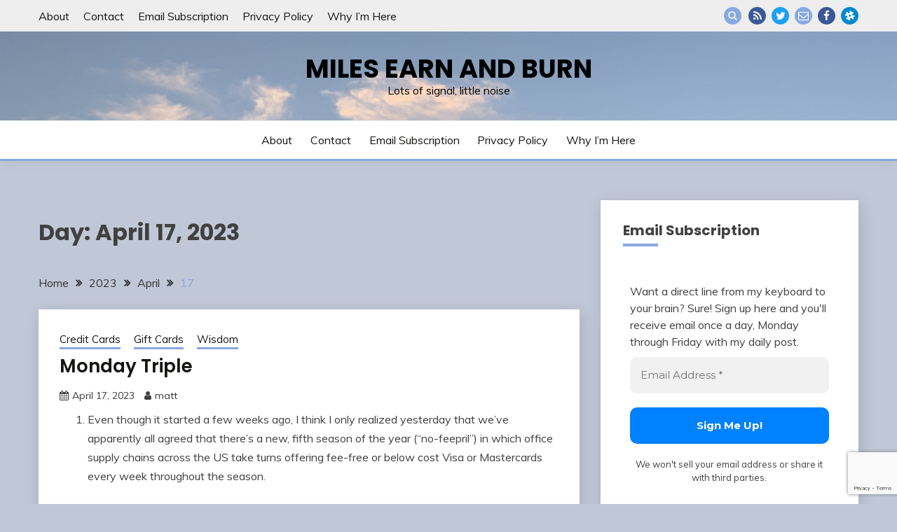

--- FILE ---
content_type: text/html; charset=utf-8
request_url: https://www.google.com/recaptcha/api2/anchor?ar=1&k=6LdCZQgsAAAAAELMXGeaYAQw-9lsXOasXsuFArsJ&co=aHR0cHM6Ly9taWxlc2Vhcm5hbmRidXJuLmNvbTo0NDM.&hl=en&v=PoyoqOPhxBO7pBk68S4YbpHZ&size=invisible&anchor-ms=20000&execute-ms=30000&cb=oued92dvzxrl
body_size: 48542
content:
<!DOCTYPE HTML><html dir="ltr" lang="en"><head><meta http-equiv="Content-Type" content="text/html; charset=UTF-8">
<meta http-equiv="X-UA-Compatible" content="IE=edge">
<title>reCAPTCHA</title>
<style type="text/css">
/* cyrillic-ext */
@font-face {
  font-family: 'Roboto';
  font-style: normal;
  font-weight: 400;
  font-stretch: 100%;
  src: url(//fonts.gstatic.com/s/roboto/v48/KFO7CnqEu92Fr1ME7kSn66aGLdTylUAMa3GUBHMdazTgWw.woff2) format('woff2');
  unicode-range: U+0460-052F, U+1C80-1C8A, U+20B4, U+2DE0-2DFF, U+A640-A69F, U+FE2E-FE2F;
}
/* cyrillic */
@font-face {
  font-family: 'Roboto';
  font-style: normal;
  font-weight: 400;
  font-stretch: 100%;
  src: url(//fonts.gstatic.com/s/roboto/v48/KFO7CnqEu92Fr1ME7kSn66aGLdTylUAMa3iUBHMdazTgWw.woff2) format('woff2');
  unicode-range: U+0301, U+0400-045F, U+0490-0491, U+04B0-04B1, U+2116;
}
/* greek-ext */
@font-face {
  font-family: 'Roboto';
  font-style: normal;
  font-weight: 400;
  font-stretch: 100%;
  src: url(//fonts.gstatic.com/s/roboto/v48/KFO7CnqEu92Fr1ME7kSn66aGLdTylUAMa3CUBHMdazTgWw.woff2) format('woff2');
  unicode-range: U+1F00-1FFF;
}
/* greek */
@font-face {
  font-family: 'Roboto';
  font-style: normal;
  font-weight: 400;
  font-stretch: 100%;
  src: url(//fonts.gstatic.com/s/roboto/v48/KFO7CnqEu92Fr1ME7kSn66aGLdTylUAMa3-UBHMdazTgWw.woff2) format('woff2');
  unicode-range: U+0370-0377, U+037A-037F, U+0384-038A, U+038C, U+038E-03A1, U+03A3-03FF;
}
/* math */
@font-face {
  font-family: 'Roboto';
  font-style: normal;
  font-weight: 400;
  font-stretch: 100%;
  src: url(//fonts.gstatic.com/s/roboto/v48/KFO7CnqEu92Fr1ME7kSn66aGLdTylUAMawCUBHMdazTgWw.woff2) format('woff2');
  unicode-range: U+0302-0303, U+0305, U+0307-0308, U+0310, U+0312, U+0315, U+031A, U+0326-0327, U+032C, U+032F-0330, U+0332-0333, U+0338, U+033A, U+0346, U+034D, U+0391-03A1, U+03A3-03A9, U+03B1-03C9, U+03D1, U+03D5-03D6, U+03F0-03F1, U+03F4-03F5, U+2016-2017, U+2034-2038, U+203C, U+2040, U+2043, U+2047, U+2050, U+2057, U+205F, U+2070-2071, U+2074-208E, U+2090-209C, U+20D0-20DC, U+20E1, U+20E5-20EF, U+2100-2112, U+2114-2115, U+2117-2121, U+2123-214F, U+2190, U+2192, U+2194-21AE, U+21B0-21E5, U+21F1-21F2, U+21F4-2211, U+2213-2214, U+2216-22FF, U+2308-230B, U+2310, U+2319, U+231C-2321, U+2336-237A, U+237C, U+2395, U+239B-23B7, U+23D0, U+23DC-23E1, U+2474-2475, U+25AF, U+25B3, U+25B7, U+25BD, U+25C1, U+25CA, U+25CC, U+25FB, U+266D-266F, U+27C0-27FF, U+2900-2AFF, U+2B0E-2B11, U+2B30-2B4C, U+2BFE, U+3030, U+FF5B, U+FF5D, U+1D400-1D7FF, U+1EE00-1EEFF;
}
/* symbols */
@font-face {
  font-family: 'Roboto';
  font-style: normal;
  font-weight: 400;
  font-stretch: 100%;
  src: url(//fonts.gstatic.com/s/roboto/v48/KFO7CnqEu92Fr1ME7kSn66aGLdTylUAMaxKUBHMdazTgWw.woff2) format('woff2');
  unicode-range: U+0001-000C, U+000E-001F, U+007F-009F, U+20DD-20E0, U+20E2-20E4, U+2150-218F, U+2190, U+2192, U+2194-2199, U+21AF, U+21E6-21F0, U+21F3, U+2218-2219, U+2299, U+22C4-22C6, U+2300-243F, U+2440-244A, U+2460-24FF, U+25A0-27BF, U+2800-28FF, U+2921-2922, U+2981, U+29BF, U+29EB, U+2B00-2BFF, U+4DC0-4DFF, U+FFF9-FFFB, U+10140-1018E, U+10190-1019C, U+101A0, U+101D0-101FD, U+102E0-102FB, U+10E60-10E7E, U+1D2C0-1D2D3, U+1D2E0-1D37F, U+1F000-1F0FF, U+1F100-1F1AD, U+1F1E6-1F1FF, U+1F30D-1F30F, U+1F315, U+1F31C, U+1F31E, U+1F320-1F32C, U+1F336, U+1F378, U+1F37D, U+1F382, U+1F393-1F39F, U+1F3A7-1F3A8, U+1F3AC-1F3AF, U+1F3C2, U+1F3C4-1F3C6, U+1F3CA-1F3CE, U+1F3D4-1F3E0, U+1F3ED, U+1F3F1-1F3F3, U+1F3F5-1F3F7, U+1F408, U+1F415, U+1F41F, U+1F426, U+1F43F, U+1F441-1F442, U+1F444, U+1F446-1F449, U+1F44C-1F44E, U+1F453, U+1F46A, U+1F47D, U+1F4A3, U+1F4B0, U+1F4B3, U+1F4B9, U+1F4BB, U+1F4BF, U+1F4C8-1F4CB, U+1F4D6, U+1F4DA, U+1F4DF, U+1F4E3-1F4E6, U+1F4EA-1F4ED, U+1F4F7, U+1F4F9-1F4FB, U+1F4FD-1F4FE, U+1F503, U+1F507-1F50B, U+1F50D, U+1F512-1F513, U+1F53E-1F54A, U+1F54F-1F5FA, U+1F610, U+1F650-1F67F, U+1F687, U+1F68D, U+1F691, U+1F694, U+1F698, U+1F6AD, U+1F6B2, U+1F6B9-1F6BA, U+1F6BC, U+1F6C6-1F6CF, U+1F6D3-1F6D7, U+1F6E0-1F6EA, U+1F6F0-1F6F3, U+1F6F7-1F6FC, U+1F700-1F7FF, U+1F800-1F80B, U+1F810-1F847, U+1F850-1F859, U+1F860-1F887, U+1F890-1F8AD, U+1F8B0-1F8BB, U+1F8C0-1F8C1, U+1F900-1F90B, U+1F93B, U+1F946, U+1F984, U+1F996, U+1F9E9, U+1FA00-1FA6F, U+1FA70-1FA7C, U+1FA80-1FA89, U+1FA8F-1FAC6, U+1FACE-1FADC, U+1FADF-1FAE9, U+1FAF0-1FAF8, U+1FB00-1FBFF;
}
/* vietnamese */
@font-face {
  font-family: 'Roboto';
  font-style: normal;
  font-weight: 400;
  font-stretch: 100%;
  src: url(//fonts.gstatic.com/s/roboto/v48/KFO7CnqEu92Fr1ME7kSn66aGLdTylUAMa3OUBHMdazTgWw.woff2) format('woff2');
  unicode-range: U+0102-0103, U+0110-0111, U+0128-0129, U+0168-0169, U+01A0-01A1, U+01AF-01B0, U+0300-0301, U+0303-0304, U+0308-0309, U+0323, U+0329, U+1EA0-1EF9, U+20AB;
}
/* latin-ext */
@font-face {
  font-family: 'Roboto';
  font-style: normal;
  font-weight: 400;
  font-stretch: 100%;
  src: url(//fonts.gstatic.com/s/roboto/v48/KFO7CnqEu92Fr1ME7kSn66aGLdTylUAMa3KUBHMdazTgWw.woff2) format('woff2');
  unicode-range: U+0100-02BA, U+02BD-02C5, U+02C7-02CC, U+02CE-02D7, U+02DD-02FF, U+0304, U+0308, U+0329, U+1D00-1DBF, U+1E00-1E9F, U+1EF2-1EFF, U+2020, U+20A0-20AB, U+20AD-20C0, U+2113, U+2C60-2C7F, U+A720-A7FF;
}
/* latin */
@font-face {
  font-family: 'Roboto';
  font-style: normal;
  font-weight: 400;
  font-stretch: 100%;
  src: url(//fonts.gstatic.com/s/roboto/v48/KFO7CnqEu92Fr1ME7kSn66aGLdTylUAMa3yUBHMdazQ.woff2) format('woff2');
  unicode-range: U+0000-00FF, U+0131, U+0152-0153, U+02BB-02BC, U+02C6, U+02DA, U+02DC, U+0304, U+0308, U+0329, U+2000-206F, U+20AC, U+2122, U+2191, U+2193, U+2212, U+2215, U+FEFF, U+FFFD;
}
/* cyrillic-ext */
@font-face {
  font-family: 'Roboto';
  font-style: normal;
  font-weight: 500;
  font-stretch: 100%;
  src: url(//fonts.gstatic.com/s/roboto/v48/KFO7CnqEu92Fr1ME7kSn66aGLdTylUAMa3GUBHMdazTgWw.woff2) format('woff2');
  unicode-range: U+0460-052F, U+1C80-1C8A, U+20B4, U+2DE0-2DFF, U+A640-A69F, U+FE2E-FE2F;
}
/* cyrillic */
@font-face {
  font-family: 'Roboto';
  font-style: normal;
  font-weight: 500;
  font-stretch: 100%;
  src: url(//fonts.gstatic.com/s/roboto/v48/KFO7CnqEu92Fr1ME7kSn66aGLdTylUAMa3iUBHMdazTgWw.woff2) format('woff2');
  unicode-range: U+0301, U+0400-045F, U+0490-0491, U+04B0-04B1, U+2116;
}
/* greek-ext */
@font-face {
  font-family: 'Roboto';
  font-style: normal;
  font-weight: 500;
  font-stretch: 100%;
  src: url(//fonts.gstatic.com/s/roboto/v48/KFO7CnqEu92Fr1ME7kSn66aGLdTylUAMa3CUBHMdazTgWw.woff2) format('woff2');
  unicode-range: U+1F00-1FFF;
}
/* greek */
@font-face {
  font-family: 'Roboto';
  font-style: normal;
  font-weight: 500;
  font-stretch: 100%;
  src: url(//fonts.gstatic.com/s/roboto/v48/KFO7CnqEu92Fr1ME7kSn66aGLdTylUAMa3-UBHMdazTgWw.woff2) format('woff2');
  unicode-range: U+0370-0377, U+037A-037F, U+0384-038A, U+038C, U+038E-03A1, U+03A3-03FF;
}
/* math */
@font-face {
  font-family: 'Roboto';
  font-style: normal;
  font-weight: 500;
  font-stretch: 100%;
  src: url(//fonts.gstatic.com/s/roboto/v48/KFO7CnqEu92Fr1ME7kSn66aGLdTylUAMawCUBHMdazTgWw.woff2) format('woff2');
  unicode-range: U+0302-0303, U+0305, U+0307-0308, U+0310, U+0312, U+0315, U+031A, U+0326-0327, U+032C, U+032F-0330, U+0332-0333, U+0338, U+033A, U+0346, U+034D, U+0391-03A1, U+03A3-03A9, U+03B1-03C9, U+03D1, U+03D5-03D6, U+03F0-03F1, U+03F4-03F5, U+2016-2017, U+2034-2038, U+203C, U+2040, U+2043, U+2047, U+2050, U+2057, U+205F, U+2070-2071, U+2074-208E, U+2090-209C, U+20D0-20DC, U+20E1, U+20E5-20EF, U+2100-2112, U+2114-2115, U+2117-2121, U+2123-214F, U+2190, U+2192, U+2194-21AE, U+21B0-21E5, U+21F1-21F2, U+21F4-2211, U+2213-2214, U+2216-22FF, U+2308-230B, U+2310, U+2319, U+231C-2321, U+2336-237A, U+237C, U+2395, U+239B-23B7, U+23D0, U+23DC-23E1, U+2474-2475, U+25AF, U+25B3, U+25B7, U+25BD, U+25C1, U+25CA, U+25CC, U+25FB, U+266D-266F, U+27C0-27FF, U+2900-2AFF, U+2B0E-2B11, U+2B30-2B4C, U+2BFE, U+3030, U+FF5B, U+FF5D, U+1D400-1D7FF, U+1EE00-1EEFF;
}
/* symbols */
@font-face {
  font-family: 'Roboto';
  font-style: normal;
  font-weight: 500;
  font-stretch: 100%;
  src: url(//fonts.gstatic.com/s/roboto/v48/KFO7CnqEu92Fr1ME7kSn66aGLdTylUAMaxKUBHMdazTgWw.woff2) format('woff2');
  unicode-range: U+0001-000C, U+000E-001F, U+007F-009F, U+20DD-20E0, U+20E2-20E4, U+2150-218F, U+2190, U+2192, U+2194-2199, U+21AF, U+21E6-21F0, U+21F3, U+2218-2219, U+2299, U+22C4-22C6, U+2300-243F, U+2440-244A, U+2460-24FF, U+25A0-27BF, U+2800-28FF, U+2921-2922, U+2981, U+29BF, U+29EB, U+2B00-2BFF, U+4DC0-4DFF, U+FFF9-FFFB, U+10140-1018E, U+10190-1019C, U+101A0, U+101D0-101FD, U+102E0-102FB, U+10E60-10E7E, U+1D2C0-1D2D3, U+1D2E0-1D37F, U+1F000-1F0FF, U+1F100-1F1AD, U+1F1E6-1F1FF, U+1F30D-1F30F, U+1F315, U+1F31C, U+1F31E, U+1F320-1F32C, U+1F336, U+1F378, U+1F37D, U+1F382, U+1F393-1F39F, U+1F3A7-1F3A8, U+1F3AC-1F3AF, U+1F3C2, U+1F3C4-1F3C6, U+1F3CA-1F3CE, U+1F3D4-1F3E0, U+1F3ED, U+1F3F1-1F3F3, U+1F3F5-1F3F7, U+1F408, U+1F415, U+1F41F, U+1F426, U+1F43F, U+1F441-1F442, U+1F444, U+1F446-1F449, U+1F44C-1F44E, U+1F453, U+1F46A, U+1F47D, U+1F4A3, U+1F4B0, U+1F4B3, U+1F4B9, U+1F4BB, U+1F4BF, U+1F4C8-1F4CB, U+1F4D6, U+1F4DA, U+1F4DF, U+1F4E3-1F4E6, U+1F4EA-1F4ED, U+1F4F7, U+1F4F9-1F4FB, U+1F4FD-1F4FE, U+1F503, U+1F507-1F50B, U+1F50D, U+1F512-1F513, U+1F53E-1F54A, U+1F54F-1F5FA, U+1F610, U+1F650-1F67F, U+1F687, U+1F68D, U+1F691, U+1F694, U+1F698, U+1F6AD, U+1F6B2, U+1F6B9-1F6BA, U+1F6BC, U+1F6C6-1F6CF, U+1F6D3-1F6D7, U+1F6E0-1F6EA, U+1F6F0-1F6F3, U+1F6F7-1F6FC, U+1F700-1F7FF, U+1F800-1F80B, U+1F810-1F847, U+1F850-1F859, U+1F860-1F887, U+1F890-1F8AD, U+1F8B0-1F8BB, U+1F8C0-1F8C1, U+1F900-1F90B, U+1F93B, U+1F946, U+1F984, U+1F996, U+1F9E9, U+1FA00-1FA6F, U+1FA70-1FA7C, U+1FA80-1FA89, U+1FA8F-1FAC6, U+1FACE-1FADC, U+1FADF-1FAE9, U+1FAF0-1FAF8, U+1FB00-1FBFF;
}
/* vietnamese */
@font-face {
  font-family: 'Roboto';
  font-style: normal;
  font-weight: 500;
  font-stretch: 100%;
  src: url(//fonts.gstatic.com/s/roboto/v48/KFO7CnqEu92Fr1ME7kSn66aGLdTylUAMa3OUBHMdazTgWw.woff2) format('woff2');
  unicode-range: U+0102-0103, U+0110-0111, U+0128-0129, U+0168-0169, U+01A0-01A1, U+01AF-01B0, U+0300-0301, U+0303-0304, U+0308-0309, U+0323, U+0329, U+1EA0-1EF9, U+20AB;
}
/* latin-ext */
@font-face {
  font-family: 'Roboto';
  font-style: normal;
  font-weight: 500;
  font-stretch: 100%;
  src: url(//fonts.gstatic.com/s/roboto/v48/KFO7CnqEu92Fr1ME7kSn66aGLdTylUAMa3KUBHMdazTgWw.woff2) format('woff2');
  unicode-range: U+0100-02BA, U+02BD-02C5, U+02C7-02CC, U+02CE-02D7, U+02DD-02FF, U+0304, U+0308, U+0329, U+1D00-1DBF, U+1E00-1E9F, U+1EF2-1EFF, U+2020, U+20A0-20AB, U+20AD-20C0, U+2113, U+2C60-2C7F, U+A720-A7FF;
}
/* latin */
@font-face {
  font-family: 'Roboto';
  font-style: normal;
  font-weight: 500;
  font-stretch: 100%;
  src: url(//fonts.gstatic.com/s/roboto/v48/KFO7CnqEu92Fr1ME7kSn66aGLdTylUAMa3yUBHMdazQ.woff2) format('woff2');
  unicode-range: U+0000-00FF, U+0131, U+0152-0153, U+02BB-02BC, U+02C6, U+02DA, U+02DC, U+0304, U+0308, U+0329, U+2000-206F, U+20AC, U+2122, U+2191, U+2193, U+2212, U+2215, U+FEFF, U+FFFD;
}
/* cyrillic-ext */
@font-face {
  font-family: 'Roboto';
  font-style: normal;
  font-weight: 900;
  font-stretch: 100%;
  src: url(//fonts.gstatic.com/s/roboto/v48/KFO7CnqEu92Fr1ME7kSn66aGLdTylUAMa3GUBHMdazTgWw.woff2) format('woff2');
  unicode-range: U+0460-052F, U+1C80-1C8A, U+20B4, U+2DE0-2DFF, U+A640-A69F, U+FE2E-FE2F;
}
/* cyrillic */
@font-face {
  font-family: 'Roboto';
  font-style: normal;
  font-weight: 900;
  font-stretch: 100%;
  src: url(//fonts.gstatic.com/s/roboto/v48/KFO7CnqEu92Fr1ME7kSn66aGLdTylUAMa3iUBHMdazTgWw.woff2) format('woff2');
  unicode-range: U+0301, U+0400-045F, U+0490-0491, U+04B0-04B1, U+2116;
}
/* greek-ext */
@font-face {
  font-family: 'Roboto';
  font-style: normal;
  font-weight: 900;
  font-stretch: 100%;
  src: url(//fonts.gstatic.com/s/roboto/v48/KFO7CnqEu92Fr1ME7kSn66aGLdTylUAMa3CUBHMdazTgWw.woff2) format('woff2');
  unicode-range: U+1F00-1FFF;
}
/* greek */
@font-face {
  font-family: 'Roboto';
  font-style: normal;
  font-weight: 900;
  font-stretch: 100%;
  src: url(//fonts.gstatic.com/s/roboto/v48/KFO7CnqEu92Fr1ME7kSn66aGLdTylUAMa3-UBHMdazTgWw.woff2) format('woff2');
  unicode-range: U+0370-0377, U+037A-037F, U+0384-038A, U+038C, U+038E-03A1, U+03A3-03FF;
}
/* math */
@font-face {
  font-family: 'Roboto';
  font-style: normal;
  font-weight: 900;
  font-stretch: 100%;
  src: url(//fonts.gstatic.com/s/roboto/v48/KFO7CnqEu92Fr1ME7kSn66aGLdTylUAMawCUBHMdazTgWw.woff2) format('woff2');
  unicode-range: U+0302-0303, U+0305, U+0307-0308, U+0310, U+0312, U+0315, U+031A, U+0326-0327, U+032C, U+032F-0330, U+0332-0333, U+0338, U+033A, U+0346, U+034D, U+0391-03A1, U+03A3-03A9, U+03B1-03C9, U+03D1, U+03D5-03D6, U+03F0-03F1, U+03F4-03F5, U+2016-2017, U+2034-2038, U+203C, U+2040, U+2043, U+2047, U+2050, U+2057, U+205F, U+2070-2071, U+2074-208E, U+2090-209C, U+20D0-20DC, U+20E1, U+20E5-20EF, U+2100-2112, U+2114-2115, U+2117-2121, U+2123-214F, U+2190, U+2192, U+2194-21AE, U+21B0-21E5, U+21F1-21F2, U+21F4-2211, U+2213-2214, U+2216-22FF, U+2308-230B, U+2310, U+2319, U+231C-2321, U+2336-237A, U+237C, U+2395, U+239B-23B7, U+23D0, U+23DC-23E1, U+2474-2475, U+25AF, U+25B3, U+25B7, U+25BD, U+25C1, U+25CA, U+25CC, U+25FB, U+266D-266F, U+27C0-27FF, U+2900-2AFF, U+2B0E-2B11, U+2B30-2B4C, U+2BFE, U+3030, U+FF5B, U+FF5D, U+1D400-1D7FF, U+1EE00-1EEFF;
}
/* symbols */
@font-face {
  font-family: 'Roboto';
  font-style: normal;
  font-weight: 900;
  font-stretch: 100%;
  src: url(//fonts.gstatic.com/s/roboto/v48/KFO7CnqEu92Fr1ME7kSn66aGLdTylUAMaxKUBHMdazTgWw.woff2) format('woff2');
  unicode-range: U+0001-000C, U+000E-001F, U+007F-009F, U+20DD-20E0, U+20E2-20E4, U+2150-218F, U+2190, U+2192, U+2194-2199, U+21AF, U+21E6-21F0, U+21F3, U+2218-2219, U+2299, U+22C4-22C6, U+2300-243F, U+2440-244A, U+2460-24FF, U+25A0-27BF, U+2800-28FF, U+2921-2922, U+2981, U+29BF, U+29EB, U+2B00-2BFF, U+4DC0-4DFF, U+FFF9-FFFB, U+10140-1018E, U+10190-1019C, U+101A0, U+101D0-101FD, U+102E0-102FB, U+10E60-10E7E, U+1D2C0-1D2D3, U+1D2E0-1D37F, U+1F000-1F0FF, U+1F100-1F1AD, U+1F1E6-1F1FF, U+1F30D-1F30F, U+1F315, U+1F31C, U+1F31E, U+1F320-1F32C, U+1F336, U+1F378, U+1F37D, U+1F382, U+1F393-1F39F, U+1F3A7-1F3A8, U+1F3AC-1F3AF, U+1F3C2, U+1F3C4-1F3C6, U+1F3CA-1F3CE, U+1F3D4-1F3E0, U+1F3ED, U+1F3F1-1F3F3, U+1F3F5-1F3F7, U+1F408, U+1F415, U+1F41F, U+1F426, U+1F43F, U+1F441-1F442, U+1F444, U+1F446-1F449, U+1F44C-1F44E, U+1F453, U+1F46A, U+1F47D, U+1F4A3, U+1F4B0, U+1F4B3, U+1F4B9, U+1F4BB, U+1F4BF, U+1F4C8-1F4CB, U+1F4D6, U+1F4DA, U+1F4DF, U+1F4E3-1F4E6, U+1F4EA-1F4ED, U+1F4F7, U+1F4F9-1F4FB, U+1F4FD-1F4FE, U+1F503, U+1F507-1F50B, U+1F50D, U+1F512-1F513, U+1F53E-1F54A, U+1F54F-1F5FA, U+1F610, U+1F650-1F67F, U+1F687, U+1F68D, U+1F691, U+1F694, U+1F698, U+1F6AD, U+1F6B2, U+1F6B9-1F6BA, U+1F6BC, U+1F6C6-1F6CF, U+1F6D3-1F6D7, U+1F6E0-1F6EA, U+1F6F0-1F6F3, U+1F6F7-1F6FC, U+1F700-1F7FF, U+1F800-1F80B, U+1F810-1F847, U+1F850-1F859, U+1F860-1F887, U+1F890-1F8AD, U+1F8B0-1F8BB, U+1F8C0-1F8C1, U+1F900-1F90B, U+1F93B, U+1F946, U+1F984, U+1F996, U+1F9E9, U+1FA00-1FA6F, U+1FA70-1FA7C, U+1FA80-1FA89, U+1FA8F-1FAC6, U+1FACE-1FADC, U+1FADF-1FAE9, U+1FAF0-1FAF8, U+1FB00-1FBFF;
}
/* vietnamese */
@font-face {
  font-family: 'Roboto';
  font-style: normal;
  font-weight: 900;
  font-stretch: 100%;
  src: url(//fonts.gstatic.com/s/roboto/v48/KFO7CnqEu92Fr1ME7kSn66aGLdTylUAMa3OUBHMdazTgWw.woff2) format('woff2');
  unicode-range: U+0102-0103, U+0110-0111, U+0128-0129, U+0168-0169, U+01A0-01A1, U+01AF-01B0, U+0300-0301, U+0303-0304, U+0308-0309, U+0323, U+0329, U+1EA0-1EF9, U+20AB;
}
/* latin-ext */
@font-face {
  font-family: 'Roboto';
  font-style: normal;
  font-weight: 900;
  font-stretch: 100%;
  src: url(//fonts.gstatic.com/s/roboto/v48/KFO7CnqEu92Fr1ME7kSn66aGLdTylUAMa3KUBHMdazTgWw.woff2) format('woff2');
  unicode-range: U+0100-02BA, U+02BD-02C5, U+02C7-02CC, U+02CE-02D7, U+02DD-02FF, U+0304, U+0308, U+0329, U+1D00-1DBF, U+1E00-1E9F, U+1EF2-1EFF, U+2020, U+20A0-20AB, U+20AD-20C0, U+2113, U+2C60-2C7F, U+A720-A7FF;
}
/* latin */
@font-face {
  font-family: 'Roboto';
  font-style: normal;
  font-weight: 900;
  font-stretch: 100%;
  src: url(//fonts.gstatic.com/s/roboto/v48/KFO7CnqEu92Fr1ME7kSn66aGLdTylUAMa3yUBHMdazQ.woff2) format('woff2');
  unicode-range: U+0000-00FF, U+0131, U+0152-0153, U+02BB-02BC, U+02C6, U+02DA, U+02DC, U+0304, U+0308, U+0329, U+2000-206F, U+20AC, U+2122, U+2191, U+2193, U+2212, U+2215, U+FEFF, U+FFFD;
}

</style>
<link rel="stylesheet" type="text/css" href="https://www.gstatic.com/recaptcha/releases/PoyoqOPhxBO7pBk68S4YbpHZ/styles__ltr.css">
<script nonce="uJ1hNFtYCjCwoD2qb0WS-A" type="text/javascript">window['__recaptcha_api'] = 'https://www.google.com/recaptcha/api2/';</script>
<script type="text/javascript" src="https://www.gstatic.com/recaptcha/releases/PoyoqOPhxBO7pBk68S4YbpHZ/recaptcha__en.js" nonce="uJ1hNFtYCjCwoD2qb0WS-A">
      
    </script></head>
<body><div id="rc-anchor-alert" class="rc-anchor-alert"></div>
<input type="hidden" id="recaptcha-token" value="[base64]">
<script type="text/javascript" nonce="uJ1hNFtYCjCwoD2qb0WS-A">
      recaptcha.anchor.Main.init("[\x22ainput\x22,[\x22bgdata\x22,\x22\x22,\[base64]/[base64]/[base64]/bmV3IHJbeF0oY1swXSk6RT09Mj9uZXcgclt4XShjWzBdLGNbMV0pOkU9PTM/bmV3IHJbeF0oY1swXSxjWzFdLGNbMl0pOkU9PTQ/[base64]/[base64]/[base64]/[base64]/[base64]/[base64]/[base64]/[base64]\x22,\[base64]\\u003d\x22,\[base64]/Cr8OZwoDDsj8PNMOJw69DaGc3wqjCgcKwwrfDisOnw6zClcOxw5TDgcKFXmBvwqnCmTlRPAXDgMOeHsOtw5PDh8Oiw6trw7DCvMK8wpvCgcKNDlXCgzd/w7PCk2bCoknDmMOsw7EzccKRWsKgOkjClAE7w5HCm8OHwr5jw6vDm8KqwoDDvkIANcOAwp7ClcKow51YYcO4U1XCmMO+IxrDv8KWf8K3WUdwV0dAw54Nc3pUa8OJfsK/w4vCrsKVw5YpZcKLQcKNKSJfIMKcw4zDuX3DgUHCvk3ClGpgP8KaZsOew6Bzw40pwpBRICnCqsKgaQfDvMKQasKuw711w7htO8KOw4HCvsOuwpzDigHDqcKMw5LCscKTYn/[base64]/[base64]/DuDfDqjPCrsOlwppPw6Acw5vChGjCqcKBaMKDw5EbXG1Aw54/wqBeaVRLbcK5w75CwqzDngUnwpDChXDChVzCkUV7woXCqMKQw6nCpjAswpRsw5ZFCsONwqzCt8OCwpTCmsKYbE06wq3CosK4VzfDksOvw683w77DqMK/w6VWfkHDlsKRMz7CjMKQwr5cZwhfw7dyIMO3w63Dj8KLKnIJwrkwUMO4wrteKR9gw5NPUWHDlMK6ayvDkEU7c8OTwp/CgMORw4XDisOdw6Vew7nDgcKswqJQw57DtMO+woHCpMO8biAPw7DCuMOXw7PDqwk9GFpLw7/DjcOoKkfDsCDDsMOTc1XCiMOxR8KowoPDl8Ofw73CrMKVw5JfwpMIwqdyw6nDlHbDjk3DgnrDl8KnwoPDtxJQwoB4Q8KBCcKpHcOawrPCvsK3ZMK9wot3FFhCC8KFK8Okw7gNwpNAfcK+wq1BKXV3w55Zc8KGwpEUw7/DhU9RUg7DpMK0wrfDucOyIRvCrMOTwrgmwpQ0w6J7F8OdYm5GL8OTNsKYM8OsGyLCrkcUw6XDpHBQw6NswrAqw5DCn3wjNsOfw4PDpX4Cw7PCuknCqMK6OV3Dv8OeBhtxJHInOcKiwpTDgUbCocOGw73DmSHDjMO2eS/DtSZ0wo9Zw6hlwq7CmMK4wpcJJsKPXzHCsXXCuyDCrijDsQwew6nDr8KkAncow6MPSMOiwo4kZsOOHzpPUcOGG8OtcMKhwrXCqlrChm5hIcOEMwrCnMKswpjDvGVHwrRmTsOZPMOPwqDDkh93w5TDg3Fbw7bCkcK8wqDDk8OfwrDChg3Dsyhcw7LCog/CpcKGM0cAworDk8K0PV7CkcKsw5wUK07DuD7ClMK6wq7CmTcHwq7CqD7CpMOtw4wgwpoDw6zDjD1dKMKfw4rCjH8zFcKcW8K3fgPDp8KjRi/Ch8K8w641w5odPh3CpsOmwqwlecOXwq45bsOGSsO0EMO7Iixsw6AUwoRgwoTDrDjDrxnDocKcw4jDtMK7acK5w5XChAfCisOJX8Ocd1A0CX0FOsKCw57CuwIcw7fDmFfCtlfCgQR1wonDlsKcw6lMNXg/w6jCvl/DkcOJCG8ow7dqf8Kew58UwoF4w4TDsm/DkwhywoU+w705w5LDj8KMwonDpsKFwrsrEMORwrPChwTCmcOtCG7DpnrCl8OGRwbCpcKmfVrCtMOywosULycawo3Dp2AzDcO2V8OEwqfCtDzCjsKgUsONwpLDkidbHRXCvznDoMKbwpt3worCrMOCwpbDnzTDvMKCw7LCijgCwovCgSHDjMKhEg8+JxbDvcODUB/DnMK1wr8Ww7HCmGwaw7RZw4TCqiPCl8OUw4DCgMOpMMOFIcOtAsOhI8Kww61sZcOdw67DsGlIccOIHcKSTsO1G8O1Gj3CnMKwwpc0fjPCqxjDucOkw6HCswkhwo1fwqPDhDDCvFRzwpLDmsK4w63DsE1cw7VpKcKWGsOlwqN2cMK/I0Msw7XCjy7DhcKswrEWFcKmPRUywqA4wpomIQTDkgYyw7gjw4Jhw4fCgVjCgklqw7zDpj4IMVrCh1FOwoLCu2TDj0XDm8KBe0M4w4zCriDDgj3DsMKCw4/CoMKgwqxzwqVUMyzDjUhHw4DCjsKGJsK3wrXCv8KJwrcqAcOuI8KIwoNsw74PWTMoRDrDsMOIw7vDrC/[base64]/w53DpnXDjinDl0hnw6Z7wqJpwo3DkjNYwrrCsCkdP8KYwrN0wp3Ci8Knw6I9w5E7O8KwA2jDrj8KJsKIBmAvwrzDpcK8aMKJOSEfw5FlPMKyF8KYw7FOw5vCqcOCDhYfw6gzw73CnhfCl8OWXcOLMB3DpcOawoRww69Bw6nDmn/CmExNw5YfGxbDkCEXBcOGwq7DjF0lw6zCtsOzR0YKw4nDqMO/w6PDmMKdVgBwwrILwpjChxcTbS3DvTPCu8OmwqjCn1x3B8KeQ8Oiw57DkmnClgHCvcKwDkcEw69ISmrDrcOjf8OPw5LDlWjClsKlw64iZhtOw57Cn8OewpEFw57Do0vDnjHCnWUIw6vDs8Kiw43DjcKWwrHDuXNRw4U7O8OFCE/DohrDuBRYwrM6GiYHJMKMw4prPnRDeGbCg17CicKiMsOBamDCiWM4w79qwrfCm3VRwoEWbxbDnsKTwrNdw5PCmsOMXXQcw5nDrMKlw7xwDsO9w5Jww4fDucOOwpgiw5pYw7LCvMOXNyvDih/CkcOOfUJMwr1qKzvDvsOqcMKsw5ljwohLwr7DicK1w61mwpHChMOpw6/[base64]/DvcKew4NqaMKkbCvDgXNMwok2wrfDlcOHGcOfwrfCocKDwpnCjWk0w6jCt8KqGxjDocOKw4VSIsKeChcaO8K0dMKuw4LCsUR3J8OUTMOuw43ClDfCq8O+X8KQAi3Cl8KUIMKgw6o5YyUEScK2JMO/w5LCqcKswpVHZcKlJ8OAw5oRw4DCmcKfGxHDlB0lwqhwLnVtw4LDljzCs8OhZkUswqkjE3HDjcOdw7/[base64]/DnMKAX8KLGSZIBH1+dsOywrvCjsKuYwV9wqU9w5/DscOyw70Gw5rDlAMMw6HCtjXCg2TCq8KEwpoOwpnCvcKFwrUgw6vDvsOHwrLDt8OTVMOfd2TDsXl1woLCmcK7wpBowr3DgsOFw5cPJxTDo8OZw7gPwqhewovChAxWw6wRwpzDjARdwrVZLH3Cl8KIw6MkOnERwo/[base64]/Co8OjGMKAw6cGSxBMwoETFzhLw7/Ct8Kpw7DDi8KrwrXDhcK8woFfPsO3w5jDlcO4w5EjCQ/Do3sQJkw+woUcw4xawqHCn33Dl0cBPCDDhcOdUV/CgAPDgMK2DDnDiMKBw43CicKIOWFeInx+DsKKw5ZIJkbCm1p9w4fDnVt0w7ghwobDjMOiIsOlw63DrsKqRlXCiMO/G8KywqNnwrTDtcOQDiPDq3gDw6HDsRtabsK4RVpNw5fClcOzw6LDpMKpHUfCvTM/M8OoAcKvcsO9w41sDW3DjsOKwr7Dj8O/[base64]/Cq8OswpPDksKOwoZHw7UVRz8Rwos5JE7Ck8Ocw6/CnsKJw5vDo1rDqxoyw4/[base64]/DtsK9w5QNwo92wr3Di8OcXHLDksOFMhYjwo5VPTpOw4rDgQ/DiRbDq8KjwpQqZkjDrAlSw7LCmmTDlsKXd8KNRMKjVD7Cp8KiDFXDuXNoUMOsS8Kmw6YRw7scOzMiwrldw50LXMO2KcKvwqNoNMOQwpjCvcK/HVR8w4o6wrDDpQsgw7zDicKGKwvDu8Kew4UePcOKEsKkwr3DpsORBsKVSCNNwpwTIcOSdcK/w5TDmVpVwoZtAzNGwqXDtsKGLMO6woRYw5vDqMOWwprChiUACMKvWsO0fjXDoEXCnMOlwozDj8K9wrjDusO2JksfwpF5bnJmS8OnZiDCgMO7ScKlesKFw7rDtVXDhAU5wpJRw6x5wo/DkEppFsO1worDhVJGw79fQMK0wrfCl8Ohw6ZMFsKEEShVwo7DgcK3U8OwcsKpN8KOwpM0w6rDkUV7w7tUV0cVw5nDv8Kswo3ChkN9RMO3w4rDmMKWe8OBNcO0fDcRw7JpwoDCksK0w6rCgcO1IcOUwo5dwoIsY8OmwpbCqXVEbsO8J8Opw4NkBivDiFvCtg/CkRTDr8Kgw619w6nDtMO6w6BbCwfCsivDvAZXw5JaaEPDjQvCtsKdw7EjHlQpwpDCu8OywpnDs8KZPnYVw509woBEXAlWY8KjdxjDq8Oyw4jChsKawoDDrsO/wq/CnRvClMO2MgbCoD4bMhFDwq3DocODPcOCJMKsKm3DiMKhw5EpZMKaKmlfRMKtQsOmaRHCpFfDjsObwqjDssOyVcORwq3Ds8Kuw6vDimsow7Atw4MTMVIRZSJlwqvDinLCvGbCgCvDuiDCsn/[base64]/DmMKYw5nCrMO2G0ANbmpRw73Cljp1K8KmJsK4ccKWwpMtw7vDuAxWw7IXwptxwrhWS1AXw70KSVYxGcKbOMOhAWsww4HDocO8w77DtDoBdcKKciLCqsOGNcK3WU/CgsOSwpxWGMO7VMKIw54Eb8O2W8Kjw7IWw7NjwqnDtcOAwrLCkRHDmcOtw5ZVDsKQFsK7S8KrFWnDlcOSZDFuU1QewottwqfDq8OZwqsBw47CvTMGw5PCtcO+wqbDiMOWwr7CtsKiHcKGFsKQa3I/FsO1asKdKMKAw4M2wohfcz5vX8Klw48vUcOlw7nDh8O+w5AvEzPCscKbEMOBwqLCoE/[base64]/[base64]/AMOLwojDjsODw4cvA1V1eycxe8OeDcKiNcOLFnjCm8KXasKacsODwqjDszLDhRgbTR4lw6rDs8KUEyTCqcO/N1zCjsOgRT3DnFXDlzXDml3CpMKgwpt9w4HCuWs6a3HDr8KfesOlwosTKUXDm8OnNiU7w5wvfAdHJ3lqworCpMOEwrUgwo3Cm8OeQsO2EsKIdTXDkcKif8OaCcK/wo1lXD7Cg8OdNsOvecK4wrJHHidYwo7Cr2cXNMKPwovDlsKGw4lBw7fDg2l5ORkQKsKme8KNw78bwrpZWcKZYXlzwrfCkkbDjl/CucKiw4/CvcObwoYnwoFcSsO/[base64]/Ct8OvIsKVwrfDtcKDw6k+w7zCu0M1IXHCqMK/[base64]/[base64]/[base64]/CrCnDk2sEdMOsw7HDqn4sc8KGwqpOMMOaHBXCsMKjOsKCZsOfPnrCjsO6KcOiPzksd3LDgMK8K8KdwrVVEXMsw6EHWcKDwqXDncK1a8KlwpEAYVHDqRXCggpRdcK/M8O0w5XDtybDqcKOMcKABn7CnsOGB0M2aT/CnR/[base64]/woNPRMOIwqVNIVtfw6XCgg8WCj5twq7Dn8OxB8O3w5ZJw4dww7cUwpTDp1pNDw9TIxV0MVXCp8Oha3cKZ3jDlGnDsDHDkMOQIX9+OWgHQMKAwqfDqF9LfDgNw4/CosOCJ8O0wrokdMO/bVAIZEjChMO7Vy/ClwNPccKKw4HCnMKiPMKIJ8OnDw/CscOQwoHCh2LDg3hFF8KTwo/DqsKMw6Zpw79dw53DhBDCixMsKMKRwo/CucKbc0lFL8Otw61TwpzCp07Ci8KcZn8+w6w/wo9ORcKjdiIRPMOvW8O9w67CgENAwrMewoHDjWcDw5ktwr7Dp8K3QMOSw5bDjB0/w7BXOG0Xw6/DvMKnw7nDh8KeX0/CumXCj8KkOAExEnXDosK0GcOybThRPDkUFlzDu8OQO1APEXd5woXDuwTDhMK1w49fw4rCukJ+wp0MwpVadVvDg8OCMcOfwo/CnsKuXMOAVsOcMBZGJC14CA9XwqjCvk3CkFw0BQ/Dv8KoNEDDrMKPOGrCj1wDSMKMezbDhsKRwr/[base64]/DrcOkC8KzOwLDo8K4fXA6Li5MYsO0Yi5Qw5sPfsK/w7Ntw6rCsEYXwovCpsKGw7TDgMK6O8Odfjw0YUgJTQnDnsONA0FYMMKzVGDCjsKVwqHDii4YwrzDisOofHIIwrZOasKwYMKaXzjCoMKiwrgyG3/Dn8OVEcK2w5cxwr/DvBTCnTPDlB52w683w7/DnMOYwolJC1nCisKfwpDCpzRdw5zDicKpB8KIw7TDrD/[base64]/IjvDrsKvF8Ohwoolw783c8OvwprDmsKgHcKQEA/DksK1P1JFa3LDvGYaw4VFwqLDqMOFPcKmVMKpw4p2w6IUGVsQEhfDg8OPwrDDhMKYaUZoMcOOIA4Mw6JTN2lRH8OVBsOrIQrCoj7CjnREw63CuXPClDTCsm5Gw4BTbBEhDMK6WcKzDiwdAmlaWMOPwrLDlhPDrMORw43DiGzCksOpwrIMHGnCh8KlCsKqUmN/w416wrTCmsKHw5DCt8KXw79PfMKdw6RtWcOVOgxPZjPCsWXDjmfDjMKNwrrDtsKawpPCt1xwMsOvGjrDkcKMw6BvMXTCmmvDkwHCpcKkwrLDpsKuw7Z7KhTCghfCgx9vFMKvw7zDjRHCoTvClGdLQcOlwooIdC5MIsOrw4Uww6vCsMOXw5hxwr7CkhY5wrrDvy/CvcKvwpZJY0fChnPDkWHCpB/DpcOlwq58wrjCkmRCD8KgTg7Dgw8jPxvDrivDq8OIwrrCo8OTwrvCvyzCkkdPV8K5wrLDlMOwasKnwqB3woDDoMOGwplpwqdOwrZZE8Oiwq1pZ8Odw6s8w6RzIcKLw6txw57DvFVZwp/Dn8KWd1PClSRkZDrDhcO9QMOUw4nCqsKawpQQAVHDisOnw5bDisKbe8K9NGPCu2hQw5hsw5XCqcK2wr7Dp8KtU8KYwr1UwrI9w5XCu8OeUxl2AkMGw5RSwopewqfCmcKtwo7DlxjDin/CscKuCQ/Ct8K3RsOJXsKBTsKkOy7DvMOdwq4wwprChHRQFzjCncKTw7owSMODb03CqCXDqWQ6wql6SiZswrQ1P8ODG33CuDvCjsOmw5V8wpolw7HDu3bDu8KNwoJgwq1KwoNrwr04Yh7Cm8K9wqQSHMKZY8Onwpt/cA5pKDRHGMKew59lw5/DhXotwqDDnGg/Z8KaDcK1aMOFXMKNw7VOOcKgw5w5wqfDgiYBwowWD8K6wqgNIjV4w7M/akDDk2l+wrBjLsOIw5LChcKBO0lhwpZTORbCjDfCrMKlw7YKwp5ew7XDu0LCvsKTwp3CvsKlIhBaw77Ct3TCrMOqRArDvsOUIcK/wrjCgTrDjsOmCMOqMHLDmG4SwrLDvsKQVcOdwqfCtsOSw4bDthBUw7jCohcuwpFBwoFzwozCksOVLVXDr1N+cCoROxROM8OtwqwuA8Ocw6dlw6vDp8K3HcOVwq57ET43w4pqEyxnw5cZDsOSACcywo3Dk8KwwrMhVcOoOMOhw5nCg8OdwrJ/wq/DkMKZLsKhwqnDjV7CmDYxLsOCdTXCkHvDkWJ+RzTCkMOBwqkKw5wQfMOiYxXCn8Ojw73DlMOOaWbDj8KKwqYHwrQvElFERMORIg4+wrfCo8ObFBIObVZgKcONYsONGCnCihIiWMK/ZcOubEJmw5/[base64]/[base64]/DonfDq35Ew6Nawoxzw50+wqDDmnolQcKoBsKsw6PCq8O6wrc9wqTDu8K3wqjDvmAywrgiw77DiBDCkVnDt3XCi1bCtsOqw5PDv8OdXl5Cw7UPw7HDm2rCosO7wqXDjwt8C2fDjsOeVm0vDMK6dSc7w5vDriPCk8OaEmnDpcK/DsOHwonDicOSw6/[base64]/ZcKbw4rDp2/Com3DrTROB8KRw5/[base64]/DlTV+w4HCsMO7woTCgFhJwr3CtC/[base64]/McOcNMOySmBqw59vPhHCscK1w4pXwoYQOCAUwpDDn0XCncODw60vwr1EccOCHcKRwqkRw6kewqfCh03DpcKuMz4YwoDDrRXCpDHCo3fDp3/DqznChsOlwpN5eMKTU3hNNsK/[base64]/woMBwpLDjS/CrcKqQsKsw6E8RcKIw4jCgMODRSTDjAfCg8OlccOCw63CoQLChAosAcOSC8KrwoDDtxTDnMKCwq/CjMKgwqkxHB/CtsOHNG8JdcKPwpMSw6QSwrDCoxJkwoo7wrfCoQ5qS2MPKUbCrMOUScKTIwogw79IS8KWwoB7cMOzwr4/[base64]/wpnCngfDkVPCpcOBQm/CqsOXwrTDscOGNDHCisOow5RbbmDCn8KWwqx8wqLCuFkkRlXDnwzChsKIbhjDl8OdD0R0J8OGG8KpJcOdwqkKw7HChRhUJcKjMcOZLcK/[base64]/CpzLDpcKzw7fCusO+NsKLwrUVBMOqHcO3wrPCvETCpxxfPMKswqc0AmBpaGcIP8OKQXXCtsOFw7IRw6F9wpRqJynDuAXCjsOGw5LCrkMTw4PCjUBZw5/Djj3Dpy59KSnClMKew6TCnsKdwqJww53DvD/[base64]/CpcO2Z0lmw4tMfMOhckvCvcKjwqdpOcOhTAbCkcKOBsOHd0chZ8KwPxUaKS07wqvDu8O+OsKIwph4QlvCok3CoMOkeCoSw54gIMKldjnDrcOrDT8bw4jDm8ODHUxwBcKmwpxOaBZ8A8KdXHvCj27DuA1UWkDDnwcjw7twwqMyKRMLR3PDt8Omw69rasO/[base64]/DgMKKJMOjCRRRXnzDgmzDvsOtwrrCqTTChcKsNsKKwqQww5vDkcOGw4J7G8O/KMOpw6rCqHVjDhvDpz/Co3PDhsK0e8OxJHcmw4cpAVHCqcKiFMKfw6cjwpoPw7lEworDlMKIwrPCoGkNanbDjMOywrLCs8Ofwr/CtwNswo1Rw4TDjWHCn8O1Z8KmwoDDq8KPA8OdaU8jVcOswpPDlRTDg8ODQ8Kpwol4woomwrfDpsOsw5DDp3jCncK6M8K3wqnCoMKFbsKcw5URw6IXwrJdF8KwwotpwrwnTGDCrUHDvcKAU8OVw4DDpU/CpjhUc3rCv8O/w7bDoMOJw4HCn8OLwp7DvzrCnlMgwo5Xw43DlMK+w6TDs8OuwoXDlBXDpsOpdGB/MXZ7w4LComrDhsOpUMKlDMOpwoLDjcOaBMO1wprCuXTDhMKDMsK1AEjCo08Aw7hpwodsWcOZwoTCl08Vwo8NSgMow4TDiV/Dv8KrAMKyw63DiipufiTDnTRpMFXDrHlXw5ABb8OvwoNoXMKewrsywrUWRsKhJ8KgwqbDs8Krwo5QEy7CigLCjjA5BlcBw41NwpLCj8Kfw5ILR8Oqw4rCmgXCiRrDiHvCucOqwplww6vCmcOZZ8OsNMKywrw/w70NJkzDhsOBwpPCsMKMPUTDr8KJwo3DigpIw58Lwqt/[base64]/MR1rw7nDmMO0NzAMwrTDjMKLdsOaw4bDvFlUdUPCvcO5V8KQw7vDtAHChsOHw6HDi8OGaHRHRMKkwpc2wrTCkMKGwpvChRfDgMKjwp0Jd8OCwoMoGsKXwr9fA8KNO8Khw7Z/FsKxGcOlwqzCkn97w4tTwodrwoo5HsOaw7Zqw6c8w4Ubwr/Dt8Olwp5BCVvCmsKJwpQjRsO1w44Dwqx+w67CviDDmFJ5wrLDpcOTw4JYw6wlDcKWYsKow43CqFXCsnrDkijDo8KIVcKsbcOcCMO1K8Okw5gIw7XCp8KtwrXCuMOww6TCrcOLcjR2w5VHVcKtMBnDhMOvU0/DvD82eMOkSMK5TsO+wp5IwoYPwplFw7IyRwAYKB3CjFEowoXDjcKEdA/DlSLDhsOEwpR7wpvDggvDrsOcHcKBYh0LM8KRS8KzbGHDt2TDo2BJZcKzw4XDl8KRwp/DuA7DsMOzw6bDgUHCuS5mw5ILw7o9wo1rw5TDo8KKw4TDv8OTwohzWD9zMFDCgsKxwog1dcOWVUcawqcww6nDl8KFwrYww61Bwp/CjsO3w7/Cq8Oxw4t4IknDghLCvSQ2w4sOw61jw5PCm3c/wrUNa8KHS8OSwoDCqQt1fMKoJsO3wrZRw5lJw5QNw6LCoX8kwq1zGmNFN8OGT8OwwqbDgVw+WcOsOEQSAk9OVTViw7/CuMKbw6tWw7VlTDJVZcK3w7VDw50pwq7CnCdzw5zCpz4bwo3CvBACHBMUawcwTCtJw7MZUMKzacKDIDzDh3vCtcKkw7AcTBzDlmp/[base64]/Dlx/[base64]/[base64]/YRnCqsKbYl8UJ8KuwrNrwqrClxzDlMKfw5Aow7/DtMKowrxaI8Ohwp1Iw5rDscORSGzCmGnDssOywqs7CRXCv8K+CALDmcKaRcOHR3pATMO5w5HDksKpDA7DjsOEwot3d0nDssK2CS/CjMKXbSrDh8KIwrY2wpfDplzDtxICw4U6NcKvw79jwqs5DsOzZhVSUnVnS8O+Q3E6WsOFw6s2fxDDs0DCvxUhUWwcw7fCr8KpTsKaw4xWHsKlw7crdAvDiFPCvnJJwrVTw6fDszHCn8Ksw7/[base64]/TW0SfMORJsO8w57CmMKaRzhSw47CtinDp13CocOGwqDDjgBZw4l+MSDCk0TCmsORwp4gczV9BTXDvXXCmxXCrsKlYMKAwpDCrwt/[base64]/CoXnCt8ONwotLwrwNw4w+w5HDtMKKw5zCm2LDsSXDh8O9PsK1Jkp+SUDCmRfDlcOOTkp6bhhuDVzCuB1XcggSw7XCjcOYCMKxBQg0w6HDinzDuzzCpsO/w5jCsD0rdMOAw6QUWsK1eA3CoHLCisKDwqpTwovDs3rCqMKUGUURw4TCm8O/[base64]/w4xLZGtCwqNlwovCpMKdw6TDncOETwxpw5bCksOBw6J7FcKFNw7CpsOTwoYBwq4DET3CmMOaZTkeBA/DtCPCsVgowpwjwqYafsO4w557YsOlw5cabMO1w4UPYHsuN0hewp3CnxA/UHXDjlQWAcKWVgJxF0JXJjRkOcO1w6jCvMKHw6ssw5IFa8KhMMOWwrl/wqDDhMOkbTMuCyHDtcOLw5gKaMOcwrDCpkZ6w6zDgjLCssKBCcKNw4VEDlI0LXlEwpdfWgfDkMKPPsKyUsKGUMKGwpnDqcOhUnR9FDfCoMOtU1PCoGbDnSg8w79kHcOvwoJFw6rChFBjw5XCvsKAw6x4YsKJwqHCu3HDvsK/[base64]/[base64]/CjD7Cj3fDl8KZwpsUwrvCnDDCnhwCDcOUw7DChMO+NxvCjMO3wpoTw7HCpgvDmsOCKcOLwoLDpMKOwqN1AsOqLsO1w4PDhDnDtcO6w77CqBPDrC4HJ8K6esKRWMKkw406wrDDtwwzDsOzwp3CpUoDMMOOwpXDlsOnJMKfw4jDl8OCw5MqY3tPwrE4DsK0w4/CoTQYwo7DvUTCnh3DvsKQw6MfcsK3wp98Ox1aw5jDkms9DnNKdcKxc8OlKCLCqHzCl3UFOkY6w77CviVKF8KIUsK2QBjCknIGPcOKw50ifcK4wrNWScOowrPCtUElZ3xuNyQFKsKiw6vDkcK5RsKrw65Jw5jDv2TCmDJgw4rCjmbCicKLwoYZwo/Dh03Cq25Ewqc4w4/CrwEFwqEIw7vCvFTCtRZ1LllYTHtWwo3CjcOmF8KoeSZRXsO3w4XCvsKTw63CqsORw5JyKAnDjhc/w7IwGMO5wq/DiUHDg8Kawr5Tw7/Cg8KOIhTCgsKqw6rDrEYaEGfCqMO/wqBlKEBbdsO8w4fCk8ORNHMvw7XCk8OWw6jCqsKFwp4tIMObXMO+wpkww7nDoX5TVz8rNcOeW2LCk8ORKU1iw4nDi8Knwo5TJAbDsibChMKmAcOGaiHCv0dBw4oAQX7DksO2T8KLAWRHYcKBOGlOwooQw7XChcO9Zw7CoWhlw7vDrsOBwp9ewqzDlMKDwo/CrHbDrx8UwrHCg8O6w59EJUI/w58ww7o4w5vCnktbM3HCqD/DsRR0PkYTL8OuQEIPwoY2LwR9HAXDu3UewrrDmMK3w4EsIC7DnRMqwrwcw4TCs35bBMK4Ni9Rwq4nFsOPw7c+w7XComN6wqTDs8OMHzTDkQXCoXpkwqNgFcKiw49EwpDCp8ObwpPCoBBmOMK+DcOwLiDCnw3DuMKSwqVDTcOhw4sSTMO4w7tUwr9/CcKUGHnDs0vCqcKsEgU7w7AqNwDCmD9qwqbDl8OqZ8KPBsOYPsKFw5DCvcKXwoR9w7l0WEbDsFZjUEdxw6RGd8Kgwpouwo/DpQI+GcOdYnljUsKCw5DDgicXwrFTFEfDtCnCmBbCnWfDvMKfKcK4wo8/HxR1w59mw5xpwodNZHzCjsO5XiXDvzBYCsK7w7rCkR4Ge23DoX3Co8K1wqk+wrkEBBxGUMKHwrBKw71pw6NwTgUaVsO4wrpMw7TDlcORIcOfS19lb8OrPR1oRDPDjcOzY8OLBcKxesK6w6PCmcO4w5kZw7IFw5/CkGZnW1tawrrCjsK8woxiw5YBa1oOw7/DtRrDssOJRGLChsOyw4nCnCnDqE7Dp8OpcMOxdMO3X8OywqRLwpJPH3LCiMOBVsOPDjZyZ8KDPsKBw6HCvMOhw7NfYybCrMOxwrcrb8Kxw6DDkA7DghFzwqsJwo8VwqDCsnh5w5bDiibDt8OiTVkmEXZVw4TCm0Qvw5xWOCFpBCVKwp9ow73CrC/DjRfDlXdPw7w2w5Bnw6xMHcKbLF/DgxzDlsKxwohOGlUowq7CrjggZsOma8K9PcO0P2NyLsKoFAdUwqV3w7NDTMOEwoTCj8KbGsO8w6LDpn1vN1DChG3Dv8K5MWLDkcOffilxJcOwwqsaOgLDvmLCpDTDr8KnE2HCgMOLwrgDIgICBH7Dgl/CtcORK24Uw4hjeS/[base64]/Dt8OVKHrCq8O6wqzDqjXDgsKKw5PDgsOwA8KXw4PDtRIPGMOywpJVHm4swpTDpT7CpCFYEB3DlzHCoBVFLMO7VRkFwpMXw65ywobChwDDnw/ClMObOHdVNcOqWRTDqGAMOmAvwoHDrsOMFBZicsKeZcK6w6QRw4PDksOhw7hiECoNIXp7HcOONsOuYcKcWi/DgXDClWvClwYNWxkpw6siEXrDtWANLsKWwooEaMKpw6oVwp5Cw6LCv8OnwpfDijzDtW3CsBF1w7NSwpbDo8OtwonDojkEw73DqU/Cp8Oaw70/w7HCvU/CtAlMcUcsACPCq8KAwqVVwp/[base64]/[base64]/CrcOZAMK8VcOQw4rDv8OpPAg1wpA9OcKJHsO0wrPDsMOsCTRVTcKXK8OQw7QMw7DDhMOGJsK+VsKDBS/DvsKawrAQQsKFOCZFO8OHw7twwpQSe8OFEsOPwr5xwoU0w7nDqsORdSbDlsOowp0dBwbDgcK4IsOWbHfCi1nCrcO3Q1sRIcKoG8KyAz4qU8OZJcKcV8KqD8OyChQ7NUAzZsOoD0I/WDnDoWZxw4V8dTlea8OfaE/[base64]/Dh8O+aV/CpltBwrfCnCdPOSjDmSYSw6LCvHMfwo3Dv8OXw6/DuifCjw3CnGZ5SgcQw7nDtzwDwqzCtMONwqbDhnIOwrpePivCljtpw6TDhMKzLHLDjcOmWlDCmEPCiMKrw7HChMO/[base64]/CqMKnw63Cv8OOw7LCvlnCngAdwrfCugB0VSfDliEYw6HDvz/[base64]/HSpZREZmwp8+ZChFwqrChShdKHrChWLDscOcw7tCwqnDlsO1IMKAw4dMwqDCrQwwwo3DnxjCug96wpltw5hUeMKtRMOOY8K/[base64]/CgGLCucO2w5vDlHTCvMOkCnzCvMKIXg/DmcOKwpQ3dMKNwq3DgWfDkcKiF8KkIcO/wqPDo3HCiMKCSsObw6/DmCVRw5RLU8Obwo3DvXUvwoUIwqHCjljDpXwKw4DDlFDDkQY8LcKvOAvDvXRgZcKYH2k+MMKAC8ODfgfClCbDqMOcR0pTw7ZFw6FHGMK4w5nCocKCUCLCo8OYw7BGw58xwoM8dSfCr8Ozw7s4w6TDoR/CoGDDosOxNsO7R3hmAhBfw5PCoCI1w6fDrMOUwrLDkTxvKW3DoMOcFcOQwqkeRGQFRcKMNcOKXHlhTkbDjMO5cn0kwoJew6x6FcKLw7LDmcOiFsOTw7kCUsOfw7zCrX/Duw9hPEpNKcO1w64Kw51wOkAQw7PDvn/CkcO9csOKWD3Co8Oiw50Hw4UzXMOIa1zDm1LClMOsw55SAMKJUHgWw73Cn8Opw7xpw6jCtMK/fcOcT0hvwrwwEnNgw41AwrrCt1jDswPCmsOBwoLDoMOGLQHDv8KdSGpzw6fCoGUowqwkYhRAw4nDvMO0w6rDkcKxSsK4wrDCmcOVdcOJdsOKPsO/wrV/S8OEFMK/NMOvB2nClyvDknTChMKLDQHCm8OiYlXDpcKmHMKjTcOHHMOywrrCnz7CvcO/[base64]/[base64]/w5MAwq/DgcOtVsKIwqEGbHbCkBHCrsOJwrHDoAkvwplqS8OowpzDicK1dcKew4lRw6nClVk1NQwSHFQyOX/[base64]/CnMOqwpTDnMK6fydTw6RPIAU2KVzDuGtDWlxywoDDqmQYaE18SsOzwqPDlMKbwojDuXtbPCfCjcOWCsK0HMOLw7vCoTkww5k9cXvDoVsnw5zDmTEIw4LDoiDCrsO7XcKdw4UYw6FfwoIEwqlxwoRnw7fCvCwvLcOMaMOeHQzCmFjCnzc/[base64]/[base64]/CoG4NeTvDu8OGw6rCp8Ktwr8QwrLDszZRwoXCkcOJFsKiwphOwrXDqBbDisO4EDR3JcKjwqE0cEUTw6ABOWowIcO5IcOBwo7DgMOnKBE+NycrecKYw5t4w7NXChHDjFIiwpzCqjMow4FEw7bCnBhHJUXCtsKDwp9UO8KrwoPDtVXCl8OJwo/CvcKgX8Kjw47DsUoQwoIZecKrw7nCmMOoDCRfw7rDsHXDhMO4QBvCj8Ouw63Dr8KYwozDkBbDg8OGw5/CgGhfFkoMbhtVDMKxGVUQTS5xNSjCnA3DnFlew6/[base64]/DpVpTKcKQw4PCv28CKcKcE3DCs8ODwqohw7HDk1QkwozCmcO+w5PDoMOPbsOHwoDDmm5/F8OZwpVzwpwGwqNtV3AwHlAhAsK4wpPDicO/FsO2wo/CpWN/w4XCskUJwptsw5l0w5N/[base64]/DqGYcwp3Dhy1/AVBVwqQxd8Knwr3CtGDDnVvDmsO4w4wBwpt3UMOpw7zDqR8Uw7thCHA0wrVoNCA9YUFbwoNwfcODIMK9WCgNGsKXNTbCrmDDkw/DmMKJwoPCl8KNwpw8wrJhZ8OVe8OSEXcFwpJvw7xvNBDDr8OFP3hkwp7DvW3Cs2zCrUXCtgrDk8KXw4NywoFrw7tyfF3Dt37CnA7Cp8OSaB8xTcOYZzsEHUnDkE4QKXPCrTpwXsOpwos3WSI1SG3DnsOfFxV3w7/[base64]/Co0AvEcKvwo9XEMO8wosaakJQw5HDu8KBGcK7w5zDkcOeAcKhBUTDtcO5wo4IwrTDkcK7wqzDlcKmXMOrKiYgw5AxQsKURsO9KQQKwrskLA/Dl20MKXsTw57Ch8KVwp55wpLDt8OMRRbChA/[base64]/Ckzxnw5oHbGEHw7LCqTLCrF/Di8OtVzzDh8OCbE1GUwUWw7IbOBhLUcO5Qg9XAXZnIgh+ZsO+IsOIUsKnIMKawpYNNMOwfcOFV0nDsMOlJDHDhALChsOTKsKxf1MJRsO9NlPCk8OAdMKmw5NtXcK+N1bCqiEVT8K1w63DuGnDpsO/OyY5WBzCvWwMw6M9fsOpw6DDmgQrwpgKwprCjjPClVfCuGDDlcKHwocOBMKlBMKNwrpwwoXDuUvDicKKw4bDi8OwUMKrBsOFICkwwr3CrAvCoR/DlG8kw41Fw4PCvMOOw6xvEsKWXMOlw57DoMK0c8KkwrvCgQXCi3TCiQTCqFRYw45bZcKow7N2TlkawrDDq1hRQj7DmHDCo8OhdB1Yw5DCrxXDinItw4dIwonCjsOawodne8OlFMKfWsKHwrgswrbCvTgTJ8OyI8Kiw5XCq8K7wo/Dv8KSRsKgw5HDnMOew73CpsKrw4o0wqVYEwAYPMK1w53Dq8OvMkJHDnZHw4UEOB/DrMOAeMOswoHCnsOlw5vCocK9QsOQXD3Dq8OeRcO6GnjCt8KhwqJ9wr/DpMO7w5DCnx7CgXrDscKFZyHClG/ClgomwofCnsOVwr8wwrDCtcOQJMKjwo/[base64]/DqMKKNQPCgMKcw4DDhEQcw4TDinfDrcKqw6vCgVDCrGo+OFIAwrHDhXnDtHtmX8O8wq0HI2PCqAoqFcKMw5vDnhZkwrvCnMKJWynCo2DDtcKuaMOzRmfDo8OvJR44FkcZejRRwrHCrlfCnABcw7XCtzfCgFkhHMKwwqLDvG3DgWEsw67DgsOaJVHClcO/WsOqLAwYYWjCugV/wqIMwrDDpgLDrCN3wr7DvMOxPcKAMcO1w6TDgMKmw4IuBcOSD8KEA2vDqSTDh1twIDnCtMKhwq12dlBew5nDs20YLSfChntHLcKpckZYw4HCpwzCokcBw4F1wq9yJDTDmsKzKlAHJxxdw7DDjVlswrfDvMOjW2PCg8KCw67Dj2/DoWTDlcKowofChsKMw60KbcOnwrrDl0TCsXvCrnnCswRQwo53w47Dqg7Dqz4IHcKZYsKywr54wqRsFDbCpRdnw59BAMK/EFNIw7wvw7FUwopRw6XDg8OtwpjCt8KOwqd+wo1yw5HDvcKyVCTCr8O8OcO2woZoRcKedgY3w795wpjCiMKgMhdmwrMzw5TCmlRRw61XGzRWIsKIWALCmMOiwrnDrWjChwMYe2YgHcKuQMOewpHCvCYcRGLCuMOpOcKzUExJNRxvw5/Cm0tJP2odw4zDg8OAw5hJwoTCr2E4ayMJw5TDpypAw6PDi8OOw4law6QvM13CjcOJdsOOw6osOcK3w7pVah/CusO2Y8KnZcO+ZwvCv33CmkDDiVrCucK4LsK8LMOTLEfDuhjDiAzDi8KEwrPCi8KHw5kwd8K+w7ttE1zDtwzClDjCrgnDhRUtSljDgcKTwpHDrcKJwr/CkmNuFV/[base64]/[base64]/[base64]/Co8KVJsKzAkAVamM0UifClm5hw6nCvjPDhEbCm8KrK8OPfw4gM3/DjcKqw7Q5GQjCgMO8wrHDrMKhw5s9GMKzwoQMY8KaN8KYdsO5w7jDucKed3LDoQd1Tk4dwpV8ScOzWXtZRMOuw4/CvsOAwoAgMMKNw6fClwk7woPCocOZw4nDp8K0wrwqw5bCkXLDgwPCo8KyworCmMOow5PCi8O9wo7DkcK1W30DOsKnw4tawoMpUWXCrl/[base64]\x22],null,[\x22conf\x22,null,\x226LdCZQgsAAAAAELMXGeaYAQw-9lsXOasXsuFArsJ\x22,0,null,null,null,1,[21,125,63,73,95,87,41,43,42,83,102,105,109,121],[1017145,275],0,null,null,null,null,0,null,0,null,700,1,null,0,\[base64]/76lBhnEnQkZnOKMAhmv8xEZ\x22,0,0,null,null,1,null,0,0,null,null,null,0],\x22https://milesearnandburn.com:443\x22,null,[3,1,1],null,null,null,1,3600,[\x22https://www.google.com/intl/en/policies/privacy/\x22,\x22https://www.google.com/intl/en/policies/terms/\x22],\x22Zg6WHYG9o1IihWzgWpFbmMsjmD4ypCiAL0EAMT1pezs\\u003d\x22,1,0,null,1,1768950276181,0,0,[147],null,[131,176,204,133],\x22RC-kAjd9GfxX_Mvqw\x22,null,null,null,null,null,\x220dAFcWeA4HeotUsQS-kdHctbXj4My2gu-PbmdyuUwSc8YPvSVc4ZHSn05Ok1dY-u4he39IQgxGBlijk5Gyp-sFouNlD1Vhhurs2Q\x22,1769033075961]");
    </script></body></html>